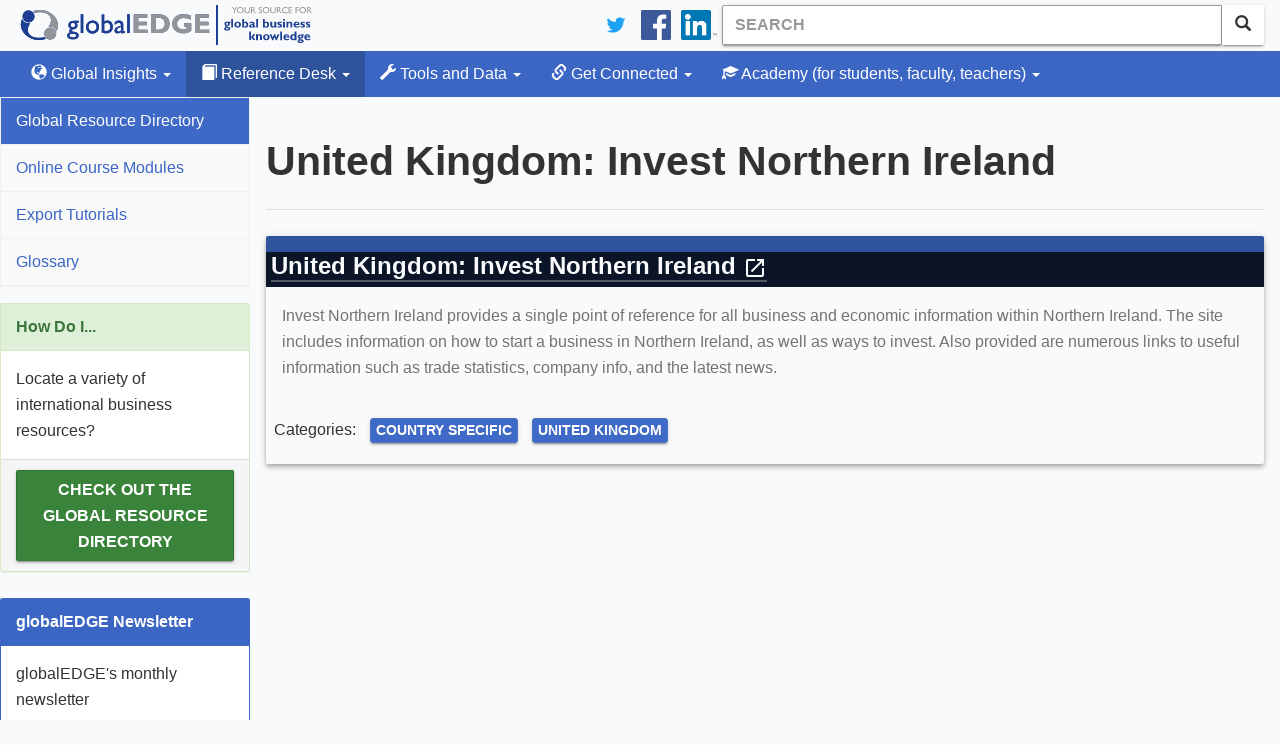

--- FILE ---
content_type: text/html; charset=utf-8
request_url: https://globaledge.msu.edu/global-resources/resource/3296
body_size: 5358
content:
<!DOCTYPE html>

<html lang="en-us">
<head>
    
    <meta charset="utf-8" />
<meta name="viewport" content="width=device-width, initial-scale=1.0" />
<meta name="description" content="Invest Northern Ireland provides a single point of reference for all business and economic information within Northern Ireland. The site includes information on how to start a&amp;nbsp;business in Northern Ireland, as well as ways to&amp;nbsp;invest. Also provided are&amp;nbsp;numerous links to useful information such as trade statistics, company info, and the latest news.
" />
<meta name="keywords" content="Country Specific,United Kingdom" />
<meta property="fb:pages" content="56107702237" />
<meta property="fb:app_id" content="1730268427219581" />
<link type="application/rss+xml" rel="alternate" title="globalEDGE Blog Podcast" href="https://feeds.feedburner.com/GlobaledgeBlogPodcast" />
<link rel="shortcut icon" href="/favicon.ico" type="image/vnd.microsoft.icon" />
<link href="/bundles/styles?v=hlQxV8dqgpVxwGRZqX6jrWfQgdfN0YHeXINVBUhZ7C01" rel="stylesheet"/>

<link rel="stylesheet" type="text/css" href="https://ibc-static.broad.msu.edu/colorbox/v163/colorbox.css" />
<link rel="search" type="application/opensearchdescription+xml" href="/content/opensearch.xml" title="globalEDGE Search" />

<link rel="apple-touch-icon" sizes="180x180" href="/apple-touch-icon.png">
<link rel="icon" type="image/png" sizes="32x32" href="/favicon-32x32.png">
<link rel="icon" type="image/png" sizes="16x16" href="/favicon-16x16.png">
<link rel="manifest" href="/manifest.json">
<link rel="mask-icon" href="/safari-pinned-tab.svg" color="#164579">
<meta name="theme-color" content="#ffffff">

<!-- Newest -->
<link href="https://fonts.googleapis.com/icon?family=Material+Icons" rel="stylesheet">
<link href="https://maxcdn.bootstrapcdn.com/font-awesome/4.6.3/css/font-awesome.min.css" rel="stylesheet" />
<link rel="stylesheet" href="https://cdnjs.cloudflare.com/ajax/libs/select2/4.0.3/css/select2.min.css" />
<script type="application/ld+json">
    {
    "@context": "http://schema.org",
    "@type": "WebSite",
    "name": "globalEDGE",
    "alternateName": "globalEDGE | Your Source for Global Business Knowledge",
    "url": "https://globaledge.msu.edu",
    "potentialAction": {
    "@type": "SearchAction",
    "target": "https://globaledge.msu.edu/search?q={search_term_string}",
    "query-input": "required name=search_term_string"
    }
    }
</script>

<script type="application/ld+json">
    {
    "@context": "http://schema.org",
    "@type": "Organization",
    "name": "globalEDGE",
    "logo": "https://globaledge.msu.edu/content/logos/globaledge_4_4.png",
    "url": "https://globaledge.msu.edu",
    "sameAs": [
    "https://plus.google.com/+globaledge",
    "https://www.facebook.com/globalEDGEmsu",
    "https://www.linkedin.com/showcase/globaledgemsu/",
    "https://twitter.com/globaledgemsu"
    ]
    }
</script>

    <title>United Kingdom: Invest Northern Ireland >> globalEDGE: Your source for Global Business Knowledge</title>
    
</head>
<body>
    <!-- Google Tag Manager -->

<!-- End Google Tag Manager -->
<!-- Google tag (gtag.js) -->
<script async src="https://www.googletagmanager.com/gtag/js?id=G-Q7MRT04017"></script>
<script>
    window.dataLayer = window.dataLayer || [];
    function gtag() { dataLayer.push(arguments); }
    gtag('js', new Date());

    gtag('config', 'G-Q7MRT04017');
</script>
    <header class="navbar navbar-static-top">
    <div class="container">
        <div class="navbar-header">
            <a class="navbar-brand" href="/"><span class="text-hide">globalEDGE - Your source for business knowledge</span></a>
            <button id="btnMenu" type="button" class="navbar-toggle collapsed" data-toggle="collapse" data-target=".collapse-nav" aria-expanded="false">
                <span class="glyphicon glyphicon-menu-hamburger"></span>
                <span>Menu</span>
            </button>
        </div>

        <div itemscope itemtype="http://schema.org/WebSite">
            <meta itemprop="url" content="https://globaledge.msu.edu/" />
            <form class="navbar-form navbar-right" role="search" action="/search" method="get" itemprop="potentialAction" itemscope itemtype="http://schema.org/SearchAction">
                <meta itemprop="target" content="https://globaledge.msu.edu/search?q={q}" />
                <div class="input-group">
                    <input type="search" class="form-control searchbox" placeholder="Search" name="q" itemprop="query-input" required>
                    <span class="input-group-btn">
                        <button class="btn btn-default"><span class="glyphicon glyphicon-search" aria-hidden="true"></span></button>
                    </span>
                </div>
            </form>
        </div>
        <ul class="nav navbar-nav navbar-right hidden-xs">
            <li>
                <a href="https://twitter.com/globalEDGEMSU" class="social"><img src="/Content/images/twitter_logo_blue.svg" alt="Connect on Twitter" /></a>
            </li>
            <li>
                <a href="https://www.facebook.com/globalEDGEmsu/" class="social"><img src="/Content/images/facebook-logo.svg" alt="Facebook" /></a>
            </li>
            <li>
                <a href="https://www.linkedin.com/showcase/globaledgemsu/" class="social"><img src="/Content/images/linkedin-logo.png" alt="LinkedIn" /></a>
            </li>
        </ul>
    </div>
</header>

<script type="text/javascript">
    btnMenu.addEventListener('focus', function (event) {
        btnMenu.style.border = '1px solid black';
    });

    btnMenu.addEventListener('blur', function (event) {
        btnMenu.style.border = '';
    });
</script>
    

<nav class="top-nav navbar-default navbar-inverse navbar-static-top">
    <div class="container">
        <div class="navbar-collapse collapse collapse-nav" id="bs-example-navbar-collapse-1">
            <ul class="nav navbar-nav">
                <li class="dropdown ">
                    <a href="#" class="dropdown-toggle" data-toggle="dropdown" role="button"><span class="glyphicon glyphicon-globe"></span> Global Insights <span class="caret"></span></a>
                    <ul class="dropdown-menu">
                        <li><a href="/global-insights/by/country">By Country</a></li>
                        <li><a href="/global-insights/by/trade-bloc">By Trade Bloc</a></li>
                        <li><a href="/global-insights/by/econ-class">By Classification</a></li>
                        <li><a href="/global-insights/by/industry">By Industry</a></li>
                        <li><a href="/global-insights/by/state">By State</a></li>

                    </ul>
                </li>
                <li class="dropdown active">
                    <a href="#" class="dropdown-toggle" data-toggle="dropdown" role="button"><span class="glyphicon glyphicon-book"></span> Reference Desk <span class="caret"></span></a>
                    <ul class="dropdown-menu">
                        <li><a class="" href="/global-resources">Global Resource Directory</a></li>
                        <li><a class="" href="/reference-desk/online-course-modules">Online Course Modules</a></li>
                        <li><a class="" href="/reference-desk/export-tutorials">Export Tutorials</a></li>
                        <li><a class="" href="/reference-desk/glossary">Glossary</a></li>
                    </ul>
                </li>
                <li class="dropdown  ">
                    <a href="#" class="dropdown-toggle" data-toggle="dropdown" role="button"><span class="glyphicon glyphicon-wrench"></span> Tools and Data <span class="caret"></span></a>
                    <ul class="dropdown-menu">
                        <li>
                            <a href="/mpi">MPI</a>
                        </li>
                        <li>
                            <a href="/tools-and-data/dibs">DIBS</a>
                        </li>
                        <li>
                            <a href="/tools-and-data/diagnostic-tools">Diagnostic Tools</a>
                        </li>
                        <li>
                            <a href="/tools-and-data/test-your-knowledge/index">Test Your Knowledge</a>
                        </li>
                        <li>
                            <a href="/comparator">Comparator Tool</a>
                        </li>
                        <li>
                            <a href="/tools-and-data/interactive-rankings">Interactive Rankings</a>
                        </li>
                    </ul>
                </li>
                <li class="dropdown  ">
                    <a href="#" class="dropdown-toggle" data-toggle="dropdown" role="button">
                        <span class="glyphicon glyphicon-link"></span> Get Connected <span class="caret"></span>
                    </a>
                    <ul class="dropdown-menu">
                        <li>
                            <a href="/blog">globalEDGE Blog</a>
                        </li>
                        <li>
                            <a href="/get-connected/globaledge-business-review">globalEDGE Business Review</a>
                        </li>
                        <li>
                            <a href="/newsletters">globalEDGE Newsletter</a>
                        </li>
                        <li>
                            <a href="/get-connected/globaledge-business-beat">globalEDGE Business Beat</a>
                        </li>
                    </ul>
                </li>
                <li class="dropdown  ">
                    <a href="#" class="dropdown-toggle" data-toggle="dropdown" role="button"><span class="glyphicon glyphicon-education"></span> Academy <span class="hidden-md hidden-sm">(for students, faculty, teachers)</span> <span class="caret"></span></a>
                    <ul class="dropdown-menu">
                        <li><a href="/academy/course-content">Course Content</a></li>
                        <li><a href="/academy/announcements">Announcements</a></li>
                        <li><a href="/academy/community-colleges">Community Colleges</a></li>
                        <li><a href="/international-internships">International Internship Directory</a></li>
                        <li><a href="/academy/studyibfaq">Why Study International Business?</a></li>

                    </ul>
                </li>
            </ul>
        </div>
    </div>
</nav>
    <div class="container">
        <section>
            <div class="row main-content" id="main-content">
                <aside class="sidebar collapse collapse-nav">
                    
    

<nav>
    <ul class="nav nav-sidebar">
        <li class="active">
            <a href="/global-resources">Global Resource Directory</a>
        </li>
        <li class="">
            <a href="/reference-desk/online-course-modules">Online Course Modules</a>
        </li>
        <li class="">
            <a href="/reference-desk/export-tutorials">Export Tutorials</a>
        </li>
        <li class="">
            <a href="/reference-desk/glossary">Glossary</a>
        </li>
    </ul>
</nav>



    <div class="panel panel-success hidden-xs">
        <div class="panel-heading">
            How Do I...
        </div>
        <div class="panel-body">
            Locate a variety of international business resources?
        </div>
        <div class="panel-footer">
            <a class="btn btn-success" id="how-do-i" href="/global-resources">
                Check out the Global Resource Directory
            </a>
        </div>
    </div>
                    <div class="panel panel-primary hidden-xs">
    <div class="panel-heading">
        globalEDGE Newsletter
    </div>
    <div class="panel-body">
        globalEDGE's monthly newsletter
    </div>
    <div class="panel-footer">
        <a href="/newsletters#subscribe" class="btn btn-primary btn-block">Subscribe</a>
    </div>
</div>

                </aside>
                <div class="main">
                    <ol class="breadcrumb" vocab="https://schema.org/" typeof="BreadcrumbList">
                        

                    </ol>
                        <div class="page-header">
                            <h1>United Kingdom: Invest Northern Ireland</h1>
                        </div>
                        <div>
                            



<div class="mdl-card mdl-card-100 mdl-shadow--4dp">
    <div class="mdl-card__title">
        <h2 class="mdl-card__title-text">
            <a class="external" href="https://www.investni.com" target="_blank">United Kingdom: Invest Northern Ireland&nbsp;<span class="material-icons">open_in_new</span></a>
        </h2>
    </div>
    <div class="mdl-card__supporting-text">
        <p>Invest Northern Ireland provides a single point of reference for all business and economic information within Northern Ireland. The site includes information on how to start a&nbsp;business in Northern Ireland, as well as ways to&nbsp;invest. Also provided are&nbsp;numerous links to useful information such as trade statistics, company info, and the latest news.</p>

    </div>
    <div class="mdl-card__actions">
        <ul class="list-inline">
            <li>Categories:</li>
                <li>
                    <a class="btn btn-info btn-xs" href="/globalresources/resourcesbytag/country-specific">Country Specific</a>
                </li>
                <li>
                    <a class="btn btn-info btn-xs" href="/globalresources/resourcesbytag/united-kingdom">United Kingdom</a>
                </li>
        </ul>
    </div>
</div>
                        </div>
                </div>
            </div>
        </section>
        
    </div>
    <footer>
    <div class="container">
        <div class="row">
            <div class="col-sm-3 hidden-xs">
                <h1>The Site</h1>
                <ul class="list-unstyled">
                    <li><a href="/site/about">About globalEDGE</a></li>
                    <li><a href="/site/history">History</a></li>
                    <li><a href="/site/testimonials">Testimonials</a></li>
                    <li><a href="/account/register">Register</a></li>
                    <li><a href="/site/sitemap">Site Map</a></li>
                </ul>
            </div>
            <div class="col-xs-6 col-sm-3">
                <h1>The Team</h1>
                <ul class="list-unstyled">
                    <li><a href="/team">globalEDGE Team</a></li>
                    <li><a href="/team/aboutmsu-ibc">About MSU-IBC</a></li>
                    <li><a href="/team/partnerships">Partnerships</a></li>
                    <li><a href="/team/contact">Contact Us</a></li>
                </ul>
            </div>
            <div class="col-sm-3 hidden-xs">
                <h1>The Policies</h1>
                <ul class="list-unstyled">
                    <li><a href="/policies/copyright">Copyright</a></li>
                    <li><a href="/policies/disclaimer">Disclaimer</a></li>
                    <li><a href="/policies/privacy">Privacy</a></li>
                    <li><a href="/policies/logos">Logos</a></li>
                </ul>
            </div>
            <div class="col-xs-6 col-sm-3">
                <h1>Connect with us</h1>
                <ul class="list-unstyled">
                    <li class="twitter"><a href="https://twitter.com/globaledgemsu" target="_blank" rel="me">Twitter</a></li>
                    <li class="facebook">
                        <a href="https://www.facebook.com/globalEDGEmsu" target="_blank" rel="me">
                            Facebook
                        </a>
                    </li>
                    <li class="linkedin">
                        <a href="https://www.linkedin.com/showcase/globaledgemsu/" target="_blank" rel="me">LinkedIn</a>
                    </li>
                    <li class="blog"><a href="/blog">Blog</a></li>
                    <li id="rss"><a href="/rss">RSS</a></li>
                </ul>
            </div>
        </div>
        <div class="copyright">
            &copy; 1994 - 2026 <a href="http://msu.edu" target="_blank">
                Michigan State
                University
            </a>. All rights reserved.
        </div>

    </div>
    <div class="msu-ibc">
        <div class="container">
            <div class="col-sm-9">
                <a href="https://broad.msu.edu/ciber" target="_blank" rel="noreferrer noopener">
                    <img class="img-responsive" alt="International Business Center at Broad Logo" src="https://ibc-static.broad.msu.edu/sites/globalinit/logos/International_Business_Center_Green.svg" height="50" />
                </a>
            </div>
        </div>
    </div>
</footer>
    <!-- end class='container'-->
    <script src="https://code.jquery.com/jquery-3.2.1.min.js" integrity="sha256-hwg4gsxgFZhOsEEamdOYGBf13FyQuiTwlAQgxVSNgt4=" crossorigin="anonymous"></script>
<script src="https://ajax.googleapis.com/ajax/libs/jqueryui/1.11.3/jquery-ui.min.js"></script>
<script src="/bundles/jqueryval?v=PCDKnSsSkgTI3cq95mbB6gCJb4vdbIYoScGJ8cyEI7E1"></script>

<script src="https://maxcdn.bootstrapcdn.com/bootstrap/3.3.7/js/bootstrap.min.js"></script>
<script src="https://cdnjs.cloudflare.com/ajax/libs/select2/4.0.3/js/select2.full.min.js"></script>
<script src="/scripts/typeahead.js"></script>
    
</body>
</html>
